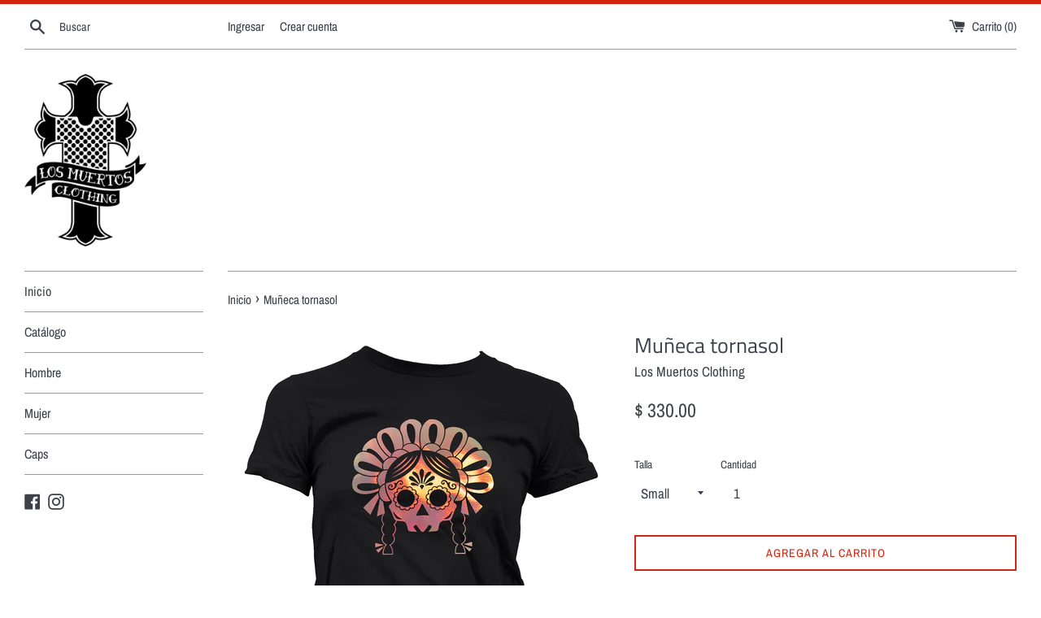

--- FILE ---
content_type: text/html; charset=utf-8
request_url: https://www.losmuertosclothing.com/products/muneca-tornasol
body_size: 16586
content:
<!doctype html>
<html class="supports-no-js" lang="es">
<head>
  <meta charset="utf-8">
  <meta http-equiv="X-UA-Compatible" content="IE=edge,chrome=1">
  <meta name="viewport" content="width=device-width,initial-scale=1">
  <meta name="theme-color" content="">
  <link rel="canonical" href="https://www.losmuertosclothing.com/products/muneca-tornasol">

  
    <link rel="shortcut icon" href="//www.losmuertosclothing.com/cdn/shop/files/iconweb_32x32.png?v=1614803496" type="image/png" />
  

  <title>
  Muñeca tornasol &ndash; losmuertosclothing
  </title>

  
    <meta name="description" content="Playera negra con silueta, cuello redondo, manga corta. 100% algodón suave softstyle. Impresión Gold  Medidas de Tallas: S, M, L, XL (largo x ancho) S    63 - 37 CM M   65 - 39 CM L    69 - 41 CM XL  72 - 46 CM">
  

  <!-- /snippets/social-meta-tags.liquid -->




<meta property="og:site_name" content="losmuertosclothing">
<meta property="og:url" content="https://www.losmuertosclothing.com/products/muneca-tornasol">
<meta property="og:title" content="Muñeca tornasol">
<meta property="og:type" content="product">
<meta property="og:description" content="Playera negra con silueta, cuello redondo, manga corta. 100% algodón suave softstyle. Impresión Gold  Medidas de Tallas: S, M, L, XL (largo x ancho) S    63 - 37 CM M   65 - 39 CM L    69 - 41 CM XL  72 - 46 CM">

  <meta property="og:price:amount" content="330.00">
  <meta property="og:price:currency" content="MXN">

<meta property="og:image" content="http://www.losmuertosclothing.com/cdn/shop/products/munecatorna_1200x1200.jpg?v=1597267874">
<meta property="og:image:secure_url" content="https://www.losmuertosclothing.com/cdn/shop/products/munecatorna_1200x1200.jpg?v=1597267874">


<meta name="twitter:card" content="summary_large_image">
<meta name="twitter:title" content="Muñeca tornasol">
<meta name="twitter:description" content="Playera negra con silueta, cuello redondo, manga corta. 100% algodón suave softstyle. Impresión Gold  Medidas de Tallas: S, M, L, XL (largo x ancho) S    63 - 37 CM M   65 - 39 CM L    69 - 41 CM XL  72 - 46 CM">


  <script>
    document.documentElement.className = document.documentElement.className.replace('supports-no-js', 'supports-js');

    var theme = {
      mapStrings: {
        addressError: "No se puede encontrar esa dirección",
        addressNoResults: "No results for that address",
        addressQueryLimit: "Se ha excedido el límite de uso de la API de Google . Considere la posibilidad de actualizar a un \u003ca href=\"https:\/\/developers.google.com\/maps\/premium\/usage-limits\"\u003ePlan Premium\u003c\/a\u003e.",
        authError: "Hubo un problema de autenticación con su cuenta de Google Maps."
      }
    }
  </script>

  <link href="//www.losmuertosclothing.com/cdn/shop/t/2/assets/theme.scss.css?v=154392401664236928841759259785" rel="stylesheet" type="text/css" media="all" />

  <script>window.performance && window.performance.mark && window.performance.mark('shopify.content_for_header.start');</script><meta id="shopify-digital-wallet" name="shopify-digital-wallet" content="/37038915629/digital_wallets/dialog">
<meta name="shopify-checkout-api-token" content="db23ce5643da1c3695c6e2cc58f7bc04">
<meta id="in-context-paypal-metadata" data-shop-id="37038915629" data-venmo-supported="false" data-environment="production" data-locale="es_ES" data-paypal-v4="true" data-currency="MXN">
<link rel="alternate" type="application/json+oembed" href="https://www.losmuertosclothing.com/products/muneca-tornasol.oembed">
<script async="async" src="/checkouts/internal/preloads.js?locale=es-MX"></script>
<script id="shopify-features" type="application/json">{"accessToken":"db23ce5643da1c3695c6e2cc58f7bc04","betas":["rich-media-storefront-analytics"],"domain":"www.losmuertosclothing.com","predictiveSearch":true,"shopId":37038915629,"locale":"es"}</script>
<script>var Shopify = Shopify || {};
Shopify.shop = "losmuertosclothing.myshopify.com";
Shopify.locale = "es";
Shopify.currency = {"active":"MXN","rate":"1.0"};
Shopify.country = "MX";
Shopify.theme = {"name":"Simple","id":94424432685,"schema_name":"Simple","schema_version":"11.1.10","theme_store_id":578,"role":"main"};
Shopify.theme.handle = "null";
Shopify.theme.style = {"id":null,"handle":null};
Shopify.cdnHost = "www.losmuertosclothing.com/cdn";
Shopify.routes = Shopify.routes || {};
Shopify.routes.root = "/";</script>
<script type="module">!function(o){(o.Shopify=o.Shopify||{}).modules=!0}(window);</script>
<script>!function(o){function n(){var o=[];function n(){o.push(Array.prototype.slice.apply(arguments))}return n.q=o,n}var t=o.Shopify=o.Shopify||{};t.loadFeatures=n(),t.autoloadFeatures=n()}(window);</script>
<script id="shop-js-analytics" type="application/json">{"pageType":"product"}</script>
<script defer="defer" async type="module" src="//www.losmuertosclothing.com/cdn/shopifycloud/shop-js/modules/v2/client.init-shop-cart-sync_CvZOh8Af.es.esm.js"></script>
<script defer="defer" async type="module" src="//www.losmuertosclothing.com/cdn/shopifycloud/shop-js/modules/v2/chunk.common_3Rxs6Qxh.esm.js"></script>
<script type="module">
  await import("//www.losmuertosclothing.com/cdn/shopifycloud/shop-js/modules/v2/client.init-shop-cart-sync_CvZOh8Af.es.esm.js");
await import("//www.losmuertosclothing.com/cdn/shopifycloud/shop-js/modules/v2/chunk.common_3Rxs6Qxh.esm.js");

  window.Shopify.SignInWithShop?.initShopCartSync?.({"fedCMEnabled":true,"windoidEnabled":true});

</script>
<script id="__st">var __st={"a":37038915629,"offset":-21600,"reqid":"0870f681-ab86-4ca3-a707-2885b265fb87-1768738046","pageurl":"www.losmuertosclothing.com\/products\/muneca-tornasol","u":"50b9bb0ea7b5","p":"product","rtyp":"product","rid":5162477355053};</script>
<script>window.ShopifyPaypalV4VisibilityTracking = true;</script>
<script id="captcha-bootstrap">!function(){'use strict';const t='contact',e='account',n='new_comment',o=[[t,t],['blogs',n],['comments',n],[t,'customer']],c=[[e,'customer_login'],[e,'guest_login'],[e,'recover_customer_password'],[e,'create_customer']],r=t=>t.map((([t,e])=>`form[action*='/${t}']:not([data-nocaptcha='true']) input[name='form_type'][value='${e}']`)).join(','),a=t=>()=>t?[...document.querySelectorAll(t)].map((t=>t.form)):[];function s(){const t=[...o],e=r(t);return a(e)}const i='password',u='form_key',d=['recaptcha-v3-token','g-recaptcha-response','h-captcha-response',i],f=()=>{try{return window.sessionStorage}catch{return}},m='__shopify_v',_=t=>t.elements[u];function p(t,e,n=!1){try{const o=window.sessionStorage,c=JSON.parse(o.getItem(e)),{data:r}=function(t){const{data:e,action:n}=t;return t[m]||n?{data:e,action:n}:{data:t,action:n}}(c);for(const[e,n]of Object.entries(r))t.elements[e]&&(t.elements[e].value=n);n&&o.removeItem(e)}catch(o){console.error('form repopulation failed',{error:o})}}const l='form_type',E='cptcha';function T(t){t.dataset[E]=!0}const w=window,h=w.document,L='Shopify',v='ce_forms',y='captcha';let A=!1;((t,e)=>{const n=(g='f06e6c50-85a8-45c8-87d0-21a2b65856fe',I='https://cdn.shopify.com/shopifycloud/storefront-forms-hcaptcha/ce_storefront_forms_captcha_hcaptcha.v1.5.2.iife.js',D={infoText:'Protegido por hCaptcha',privacyText:'Privacidad',termsText:'Términos'},(t,e,n)=>{const o=w[L][v],c=o.bindForm;if(c)return c(t,g,e,D).then(n);var r;o.q.push([[t,g,e,D],n]),r=I,A||(h.body.append(Object.assign(h.createElement('script'),{id:'captcha-provider',async:!0,src:r})),A=!0)});var g,I,D;w[L]=w[L]||{},w[L][v]=w[L][v]||{},w[L][v].q=[],w[L][y]=w[L][y]||{},w[L][y].protect=function(t,e){n(t,void 0,e),T(t)},Object.freeze(w[L][y]),function(t,e,n,w,h,L){const[v,y,A,g]=function(t,e,n){const i=e?o:[],u=t?c:[],d=[...i,...u],f=r(d),m=r(i),_=r(d.filter((([t,e])=>n.includes(e))));return[a(f),a(m),a(_),s()]}(w,h,L),I=t=>{const e=t.target;return e instanceof HTMLFormElement?e:e&&e.form},D=t=>v().includes(t);t.addEventListener('submit',(t=>{const e=I(t);if(!e)return;const n=D(e)&&!e.dataset.hcaptchaBound&&!e.dataset.recaptchaBound,o=_(e),c=g().includes(e)&&(!o||!o.value);(n||c)&&t.preventDefault(),c&&!n&&(function(t){try{if(!f())return;!function(t){const e=f();if(!e)return;const n=_(t);if(!n)return;const o=n.value;o&&e.removeItem(o)}(t);const e=Array.from(Array(32),(()=>Math.random().toString(36)[2])).join('');!function(t,e){_(t)||t.append(Object.assign(document.createElement('input'),{type:'hidden',name:u})),t.elements[u].value=e}(t,e),function(t,e){const n=f();if(!n)return;const o=[...t.querySelectorAll(`input[type='${i}']`)].map((({name:t})=>t)),c=[...d,...o],r={};for(const[a,s]of new FormData(t).entries())c.includes(a)||(r[a]=s);n.setItem(e,JSON.stringify({[m]:1,action:t.action,data:r}))}(t,e)}catch(e){console.error('failed to persist form',e)}}(e),e.submit())}));const S=(t,e)=>{t&&!t.dataset[E]&&(n(t,e.some((e=>e===t))),T(t))};for(const o of['focusin','change'])t.addEventListener(o,(t=>{const e=I(t);D(e)&&S(e,y())}));const B=e.get('form_key'),M=e.get(l),P=B&&M;t.addEventListener('DOMContentLoaded',(()=>{const t=y();if(P)for(const e of t)e.elements[l].value===M&&p(e,B);[...new Set([...A(),...v().filter((t=>'true'===t.dataset.shopifyCaptcha))])].forEach((e=>S(e,t)))}))}(h,new URLSearchParams(w.location.search),n,t,e,['guest_login'])})(!0,!0)}();</script>
<script integrity="sha256-4kQ18oKyAcykRKYeNunJcIwy7WH5gtpwJnB7kiuLZ1E=" data-source-attribution="shopify.loadfeatures" defer="defer" src="//www.losmuertosclothing.com/cdn/shopifycloud/storefront/assets/storefront/load_feature-a0a9edcb.js" crossorigin="anonymous"></script>
<script data-source-attribution="shopify.dynamic_checkout.dynamic.init">var Shopify=Shopify||{};Shopify.PaymentButton=Shopify.PaymentButton||{isStorefrontPortableWallets:!0,init:function(){window.Shopify.PaymentButton.init=function(){};var t=document.createElement("script");t.src="https://www.losmuertosclothing.com/cdn/shopifycloud/portable-wallets/latest/portable-wallets.es.js",t.type="module",document.head.appendChild(t)}};
</script>
<script data-source-attribution="shopify.dynamic_checkout.buyer_consent">
  function portableWalletsHideBuyerConsent(e){var t=document.getElementById("shopify-buyer-consent"),n=document.getElementById("shopify-subscription-policy-button");t&&n&&(t.classList.add("hidden"),t.setAttribute("aria-hidden","true"),n.removeEventListener("click",e))}function portableWalletsShowBuyerConsent(e){var t=document.getElementById("shopify-buyer-consent"),n=document.getElementById("shopify-subscription-policy-button");t&&n&&(t.classList.remove("hidden"),t.removeAttribute("aria-hidden"),n.addEventListener("click",e))}window.Shopify?.PaymentButton&&(window.Shopify.PaymentButton.hideBuyerConsent=portableWalletsHideBuyerConsent,window.Shopify.PaymentButton.showBuyerConsent=portableWalletsShowBuyerConsent);
</script>
<script>
  function portableWalletsCleanup(e){e&&e.src&&console.error("Failed to load portable wallets script "+e.src);var t=document.querySelectorAll("shopify-accelerated-checkout .shopify-payment-button__skeleton, shopify-accelerated-checkout-cart .wallet-cart-button__skeleton"),e=document.getElementById("shopify-buyer-consent");for(let e=0;e<t.length;e++)t[e].remove();e&&e.remove()}function portableWalletsNotLoadedAsModule(e){e instanceof ErrorEvent&&"string"==typeof e.message&&e.message.includes("import.meta")&&"string"==typeof e.filename&&e.filename.includes("portable-wallets")&&(window.removeEventListener("error",portableWalletsNotLoadedAsModule),window.Shopify.PaymentButton.failedToLoad=e,"loading"===document.readyState?document.addEventListener("DOMContentLoaded",window.Shopify.PaymentButton.init):window.Shopify.PaymentButton.init())}window.addEventListener("error",portableWalletsNotLoadedAsModule);
</script>

<script type="module" src="https://www.losmuertosclothing.com/cdn/shopifycloud/portable-wallets/latest/portable-wallets.es.js" onError="portableWalletsCleanup(this)" crossorigin="anonymous"></script>
<script nomodule>
  document.addEventListener("DOMContentLoaded", portableWalletsCleanup);
</script>

<link id="shopify-accelerated-checkout-styles" rel="stylesheet" media="screen" href="https://www.losmuertosclothing.com/cdn/shopifycloud/portable-wallets/latest/accelerated-checkout-backwards-compat.css" crossorigin="anonymous">
<style id="shopify-accelerated-checkout-cart">
        #shopify-buyer-consent {
  margin-top: 1em;
  display: inline-block;
  width: 100%;
}

#shopify-buyer-consent.hidden {
  display: none;
}

#shopify-subscription-policy-button {
  background: none;
  border: none;
  padding: 0;
  text-decoration: underline;
  font-size: inherit;
  cursor: pointer;
}

#shopify-subscription-policy-button::before {
  box-shadow: none;
}

      </style>

<script>window.performance && window.performance.mark && window.performance.mark('shopify.content_for_header.end');</script>

  <script src="//www.losmuertosclothing.com/cdn/shop/t/2/assets/jquery-1.11.0.min.js?v=32460426840832490021584759802" type="text/javascript"></script>
  <script src="//www.losmuertosclothing.com/cdn/shop/t/2/assets/modernizr.min.js?v=44044439420609591321584759803" type="text/javascript"></script>

  <script src="//www.losmuertosclothing.com/cdn/shop/t/2/assets/lazysizes.min.js?v=155223123402716617051584759802" async="async"></script>

  
<link href="https://monorail-edge.shopifysvc.com" rel="dns-prefetch">
<script>(function(){if ("sendBeacon" in navigator && "performance" in window) {try {var session_token_from_headers = performance.getEntriesByType('navigation')[0].serverTiming.find(x => x.name == '_s').description;} catch {var session_token_from_headers = undefined;}var session_cookie_matches = document.cookie.match(/_shopify_s=([^;]*)/);var session_token_from_cookie = session_cookie_matches && session_cookie_matches.length === 2 ? session_cookie_matches[1] : "";var session_token = session_token_from_headers || session_token_from_cookie || "";function handle_abandonment_event(e) {var entries = performance.getEntries().filter(function(entry) {return /monorail-edge.shopifysvc.com/.test(entry.name);});if (!window.abandonment_tracked && entries.length === 0) {window.abandonment_tracked = true;var currentMs = Date.now();var navigation_start = performance.timing.navigationStart;var payload = {shop_id: 37038915629,url: window.location.href,navigation_start,duration: currentMs - navigation_start,session_token,page_type: "product"};window.navigator.sendBeacon("https://monorail-edge.shopifysvc.com/v1/produce", JSON.stringify({schema_id: "online_store_buyer_site_abandonment/1.1",payload: payload,metadata: {event_created_at_ms: currentMs,event_sent_at_ms: currentMs}}));}}window.addEventListener('pagehide', handle_abandonment_event);}}());</script>
<script id="web-pixels-manager-setup">(function e(e,d,r,n,o){if(void 0===o&&(o={}),!Boolean(null===(a=null===(i=window.Shopify)||void 0===i?void 0:i.analytics)||void 0===a?void 0:a.replayQueue)){var i,a;window.Shopify=window.Shopify||{};var t=window.Shopify;t.analytics=t.analytics||{};var s=t.analytics;s.replayQueue=[],s.publish=function(e,d,r){return s.replayQueue.push([e,d,r]),!0};try{self.performance.mark("wpm:start")}catch(e){}var l=function(){var e={modern:/Edge?\/(1{2}[4-9]|1[2-9]\d|[2-9]\d{2}|\d{4,})\.\d+(\.\d+|)|Firefox\/(1{2}[4-9]|1[2-9]\d|[2-9]\d{2}|\d{4,})\.\d+(\.\d+|)|Chrom(ium|e)\/(9{2}|\d{3,})\.\d+(\.\d+|)|(Maci|X1{2}).+ Version\/(15\.\d+|(1[6-9]|[2-9]\d|\d{3,})\.\d+)([,.]\d+|)( \(\w+\)|)( Mobile\/\w+|) Safari\/|Chrome.+OPR\/(9{2}|\d{3,})\.\d+\.\d+|(CPU[ +]OS|iPhone[ +]OS|CPU[ +]iPhone|CPU IPhone OS|CPU iPad OS)[ +]+(15[._]\d+|(1[6-9]|[2-9]\d|\d{3,})[._]\d+)([._]\d+|)|Android:?[ /-](13[3-9]|1[4-9]\d|[2-9]\d{2}|\d{4,})(\.\d+|)(\.\d+|)|Android.+Firefox\/(13[5-9]|1[4-9]\d|[2-9]\d{2}|\d{4,})\.\d+(\.\d+|)|Android.+Chrom(ium|e)\/(13[3-9]|1[4-9]\d|[2-9]\d{2}|\d{4,})\.\d+(\.\d+|)|SamsungBrowser\/([2-9]\d|\d{3,})\.\d+/,legacy:/Edge?\/(1[6-9]|[2-9]\d|\d{3,})\.\d+(\.\d+|)|Firefox\/(5[4-9]|[6-9]\d|\d{3,})\.\d+(\.\d+|)|Chrom(ium|e)\/(5[1-9]|[6-9]\d|\d{3,})\.\d+(\.\d+|)([\d.]+$|.*Safari\/(?![\d.]+ Edge\/[\d.]+$))|(Maci|X1{2}).+ Version\/(10\.\d+|(1[1-9]|[2-9]\d|\d{3,})\.\d+)([,.]\d+|)( \(\w+\)|)( Mobile\/\w+|) Safari\/|Chrome.+OPR\/(3[89]|[4-9]\d|\d{3,})\.\d+\.\d+|(CPU[ +]OS|iPhone[ +]OS|CPU[ +]iPhone|CPU IPhone OS|CPU iPad OS)[ +]+(10[._]\d+|(1[1-9]|[2-9]\d|\d{3,})[._]\d+)([._]\d+|)|Android:?[ /-](13[3-9]|1[4-9]\d|[2-9]\d{2}|\d{4,})(\.\d+|)(\.\d+|)|Mobile Safari.+OPR\/([89]\d|\d{3,})\.\d+\.\d+|Android.+Firefox\/(13[5-9]|1[4-9]\d|[2-9]\d{2}|\d{4,})\.\d+(\.\d+|)|Android.+Chrom(ium|e)\/(13[3-9]|1[4-9]\d|[2-9]\d{2}|\d{4,})\.\d+(\.\d+|)|Android.+(UC? ?Browser|UCWEB|U3)[ /]?(15\.([5-9]|\d{2,})|(1[6-9]|[2-9]\d|\d{3,})\.\d+)\.\d+|SamsungBrowser\/(5\.\d+|([6-9]|\d{2,})\.\d+)|Android.+MQ{2}Browser\/(14(\.(9|\d{2,})|)|(1[5-9]|[2-9]\d|\d{3,})(\.\d+|))(\.\d+|)|K[Aa][Ii]OS\/(3\.\d+|([4-9]|\d{2,})\.\d+)(\.\d+|)/},d=e.modern,r=e.legacy,n=navigator.userAgent;return n.match(d)?"modern":n.match(r)?"legacy":"unknown"}(),u="modern"===l?"modern":"legacy",c=(null!=n?n:{modern:"",legacy:""})[u],f=function(e){return[e.baseUrl,"/wpm","/b",e.hashVersion,"modern"===e.buildTarget?"m":"l",".js"].join("")}({baseUrl:d,hashVersion:r,buildTarget:u}),m=function(e){var d=e.version,r=e.bundleTarget,n=e.surface,o=e.pageUrl,i=e.monorailEndpoint;return{emit:function(e){var a=e.status,t=e.errorMsg,s=(new Date).getTime(),l=JSON.stringify({metadata:{event_sent_at_ms:s},events:[{schema_id:"web_pixels_manager_load/3.1",payload:{version:d,bundle_target:r,page_url:o,status:a,surface:n,error_msg:t},metadata:{event_created_at_ms:s}}]});if(!i)return console&&console.warn&&console.warn("[Web Pixels Manager] No Monorail endpoint provided, skipping logging."),!1;try{return self.navigator.sendBeacon.bind(self.navigator)(i,l)}catch(e){}var u=new XMLHttpRequest;try{return u.open("POST",i,!0),u.setRequestHeader("Content-Type","text/plain"),u.send(l),!0}catch(e){return console&&console.warn&&console.warn("[Web Pixels Manager] Got an unhandled error while logging to Monorail."),!1}}}}({version:r,bundleTarget:l,surface:e.surface,pageUrl:self.location.href,monorailEndpoint:e.monorailEndpoint});try{o.browserTarget=l,function(e){var d=e.src,r=e.async,n=void 0===r||r,o=e.onload,i=e.onerror,a=e.sri,t=e.scriptDataAttributes,s=void 0===t?{}:t,l=document.createElement("script"),u=document.querySelector("head"),c=document.querySelector("body");if(l.async=n,l.src=d,a&&(l.integrity=a,l.crossOrigin="anonymous"),s)for(var f in s)if(Object.prototype.hasOwnProperty.call(s,f))try{l.dataset[f]=s[f]}catch(e){}if(o&&l.addEventListener("load",o),i&&l.addEventListener("error",i),u)u.appendChild(l);else{if(!c)throw new Error("Did not find a head or body element to append the script");c.appendChild(l)}}({src:f,async:!0,onload:function(){if(!function(){var e,d;return Boolean(null===(d=null===(e=window.Shopify)||void 0===e?void 0:e.analytics)||void 0===d?void 0:d.initialized)}()){var d=window.webPixelsManager.init(e)||void 0;if(d){var r=window.Shopify.analytics;r.replayQueue.forEach((function(e){var r=e[0],n=e[1],o=e[2];d.publishCustomEvent(r,n,o)})),r.replayQueue=[],r.publish=d.publishCustomEvent,r.visitor=d.visitor,r.initialized=!0}}},onerror:function(){return m.emit({status:"failed",errorMsg:"".concat(f," has failed to load")})},sri:function(e){var d=/^sha384-[A-Za-z0-9+/=]+$/;return"string"==typeof e&&d.test(e)}(c)?c:"",scriptDataAttributes:o}),m.emit({status:"loading"})}catch(e){m.emit({status:"failed",errorMsg:(null==e?void 0:e.message)||"Unknown error"})}}})({shopId: 37038915629,storefrontBaseUrl: "https://www.losmuertosclothing.com",extensionsBaseUrl: "https://extensions.shopifycdn.com/cdn/shopifycloud/web-pixels-manager",monorailEndpoint: "https://monorail-edge.shopifysvc.com/unstable/produce_batch",surface: "storefront-renderer",enabledBetaFlags: ["2dca8a86"],webPixelsConfigList: [{"id":"58392621","eventPayloadVersion":"v1","runtimeContext":"LAX","scriptVersion":"1","type":"CUSTOM","privacyPurposes":["MARKETING"],"name":"Meta pixel (migrated)"},{"id":"shopify-app-pixel","configuration":"{}","eventPayloadVersion":"v1","runtimeContext":"STRICT","scriptVersion":"0450","apiClientId":"shopify-pixel","type":"APP","privacyPurposes":["ANALYTICS","MARKETING"]},{"id":"shopify-custom-pixel","eventPayloadVersion":"v1","runtimeContext":"LAX","scriptVersion":"0450","apiClientId":"shopify-pixel","type":"CUSTOM","privacyPurposes":["ANALYTICS","MARKETING"]}],isMerchantRequest: false,initData: {"shop":{"name":"losmuertosclothing","paymentSettings":{"currencyCode":"MXN"},"myshopifyDomain":"losmuertosclothing.myshopify.com","countryCode":"MX","storefrontUrl":"https:\/\/www.losmuertosclothing.com"},"customer":null,"cart":null,"checkout":null,"productVariants":[{"price":{"amount":330.0,"currencyCode":"MXN"},"product":{"title":"Muñeca tornasol","vendor":"Los Muertos Clothing","id":"5162477355053","untranslatedTitle":"Muñeca tornasol","url":"\/products\/muneca-tornasol","type":"Playeras"},"id":"34752943620141","image":{"src":"\/\/www.losmuertosclothing.com\/cdn\/shop\/products\/munecatorna.jpg?v=1597267874"},"sku":"","title":"Small","untranslatedTitle":"Small"},{"price":{"amount":330.0,"currencyCode":"MXN"},"product":{"title":"Muñeca tornasol","vendor":"Los Muertos Clothing","id":"5162477355053","untranslatedTitle":"Muñeca tornasol","url":"\/products\/muneca-tornasol","type":"Playeras"},"id":"34752943652909","image":{"src":"\/\/www.losmuertosclothing.com\/cdn\/shop\/products\/munecatorna.jpg?v=1597267874"},"sku":"","title":"Medium","untranslatedTitle":"Medium"},{"price":{"amount":330.0,"currencyCode":"MXN"},"product":{"title":"Muñeca tornasol","vendor":"Los Muertos Clothing","id":"5162477355053","untranslatedTitle":"Muñeca tornasol","url":"\/products\/muneca-tornasol","type":"Playeras"},"id":"34752943685677","image":{"src":"\/\/www.losmuertosclothing.com\/cdn\/shop\/products\/munecatorna.jpg?v=1597267874"},"sku":"","title":"Large","untranslatedTitle":"Large"},{"price":{"amount":330.0,"currencyCode":"MXN"},"product":{"title":"Muñeca tornasol","vendor":"Los Muertos Clothing","id":"5162477355053","untranslatedTitle":"Muñeca tornasol","url":"\/products\/muneca-tornasol","type":"Playeras"},"id":"34752943718445","image":{"src":"\/\/www.losmuertosclothing.com\/cdn\/shop\/products\/munecatorna.jpg?v=1597267874"},"sku":"","title":"X-Large","untranslatedTitle":"X-Large"},{"price":{"amount":350.0,"currencyCode":"MXN"},"product":{"title":"Muñeca tornasol","vendor":"Los Muertos Clothing","id":"5162477355053","untranslatedTitle":"Muñeca tornasol","url":"\/products\/muneca-tornasol","type":"Playeras"},"id":"34752943751213","image":{"src":"\/\/www.losmuertosclothing.com\/cdn\/shop\/products\/munecatorna.jpg?v=1597267874"},"sku":"","title":"XX-Large","untranslatedTitle":"XX-Large"}],"purchasingCompany":null},},"https://www.losmuertosclothing.com/cdn","fcfee988w5aeb613cpc8e4bc33m6693e112",{"modern":"","legacy":""},{"shopId":"37038915629","storefrontBaseUrl":"https:\/\/www.losmuertosclothing.com","extensionBaseUrl":"https:\/\/extensions.shopifycdn.com\/cdn\/shopifycloud\/web-pixels-manager","surface":"storefront-renderer","enabledBetaFlags":"[\"2dca8a86\"]","isMerchantRequest":"false","hashVersion":"fcfee988w5aeb613cpc8e4bc33m6693e112","publish":"custom","events":"[[\"page_viewed\",{}],[\"product_viewed\",{\"productVariant\":{\"price\":{\"amount\":330.0,\"currencyCode\":\"MXN\"},\"product\":{\"title\":\"Muñeca tornasol\",\"vendor\":\"Los Muertos Clothing\",\"id\":\"5162477355053\",\"untranslatedTitle\":\"Muñeca tornasol\",\"url\":\"\/products\/muneca-tornasol\",\"type\":\"Playeras\"},\"id\":\"34752943620141\",\"image\":{\"src\":\"\/\/www.losmuertosclothing.com\/cdn\/shop\/products\/munecatorna.jpg?v=1597267874\"},\"sku\":\"\",\"title\":\"Small\",\"untranslatedTitle\":\"Small\"}}]]"});</script><script>
  window.ShopifyAnalytics = window.ShopifyAnalytics || {};
  window.ShopifyAnalytics.meta = window.ShopifyAnalytics.meta || {};
  window.ShopifyAnalytics.meta.currency = 'MXN';
  var meta = {"product":{"id":5162477355053,"gid":"gid:\/\/shopify\/Product\/5162477355053","vendor":"Los Muertos Clothing","type":"Playeras","handle":"muneca-tornasol","variants":[{"id":34752943620141,"price":33000,"name":"Muñeca tornasol - Small","public_title":"Small","sku":""},{"id":34752943652909,"price":33000,"name":"Muñeca tornasol - Medium","public_title":"Medium","sku":""},{"id":34752943685677,"price":33000,"name":"Muñeca tornasol - Large","public_title":"Large","sku":""},{"id":34752943718445,"price":33000,"name":"Muñeca tornasol - X-Large","public_title":"X-Large","sku":""},{"id":34752943751213,"price":35000,"name":"Muñeca tornasol - XX-Large","public_title":"XX-Large","sku":""}],"remote":false},"page":{"pageType":"product","resourceType":"product","resourceId":5162477355053,"requestId":"0870f681-ab86-4ca3-a707-2885b265fb87-1768738046"}};
  for (var attr in meta) {
    window.ShopifyAnalytics.meta[attr] = meta[attr];
  }
</script>
<script class="analytics">
  (function () {
    var customDocumentWrite = function(content) {
      var jquery = null;

      if (window.jQuery) {
        jquery = window.jQuery;
      } else if (window.Checkout && window.Checkout.$) {
        jquery = window.Checkout.$;
      }

      if (jquery) {
        jquery('body').append(content);
      }
    };

    var hasLoggedConversion = function(token) {
      if (token) {
        return document.cookie.indexOf('loggedConversion=' + token) !== -1;
      }
      return false;
    }

    var setCookieIfConversion = function(token) {
      if (token) {
        var twoMonthsFromNow = new Date(Date.now());
        twoMonthsFromNow.setMonth(twoMonthsFromNow.getMonth() + 2);

        document.cookie = 'loggedConversion=' + token + '; expires=' + twoMonthsFromNow;
      }
    }

    var trekkie = window.ShopifyAnalytics.lib = window.trekkie = window.trekkie || [];
    if (trekkie.integrations) {
      return;
    }
    trekkie.methods = [
      'identify',
      'page',
      'ready',
      'track',
      'trackForm',
      'trackLink'
    ];
    trekkie.factory = function(method) {
      return function() {
        var args = Array.prototype.slice.call(arguments);
        args.unshift(method);
        trekkie.push(args);
        return trekkie;
      };
    };
    for (var i = 0; i < trekkie.methods.length; i++) {
      var key = trekkie.methods[i];
      trekkie[key] = trekkie.factory(key);
    }
    trekkie.load = function(config) {
      trekkie.config = config || {};
      trekkie.config.initialDocumentCookie = document.cookie;
      var first = document.getElementsByTagName('script')[0];
      var script = document.createElement('script');
      script.type = 'text/javascript';
      script.onerror = function(e) {
        var scriptFallback = document.createElement('script');
        scriptFallback.type = 'text/javascript';
        scriptFallback.onerror = function(error) {
                var Monorail = {
      produce: function produce(monorailDomain, schemaId, payload) {
        var currentMs = new Date().getTime();
        var event = {
          schema_id: schemaId,
          payload: payload,
          metadata: {
            event_created_at_ms: currentMs,
            event_sent_at_ms: currentMs
          }
        };
        return Monorail.sendRequest("https://" + monorailDomain + "/v1/produce", JSON.stringify(event));
      },
      sendRequest: function sendRequest(endpointUrl, payload) {
        // Try the sendBeacon API
        if (window && window.navigator && typeof window.navigator.sendBeacon === 'function' && typeof window.Blob === 'function' && !Monorail.isIos12()) {
          var blobData = new window.Blob([payload], {
            type: 'text/plain'
          });

          if (window.navigator.sendBeacon(endpointUrl, blobData)) {
            return true;
          } // sendBeacon was not successful

        } // XHR beacon

        var xhr = new XMLHttpRequest();

        try {
          xhr.open('POST', endpointUrl);
          xhr.setRequestHeader('Content-Type', 'text/plain');
          xhr.send(payload);
        } catch (e) {
          console.log(e);
        }

        return false;
      },
      isIos12: function isIos12() {
        return window.navigator.userAgent.lastIndexOf('iPhone; CPU iPhone OS 12_') !== -1 || window.navigator.userAgent.lastIndexOf('iPad; CPU OS 12_') !== -1;
      }
    };
    Monorail.produce('monorail-edge.shopifysvc.com',
      'trekkie_storefront_load_errors/1.1',
      {shop_id: 37038915629,
      theme_id: 94424432685,
      app_name: "storefront",
      context_url: window.location.href,
      source_url: "//www.losmuertosclothing.com/cdn/s/trekkie.storefront.cd680fe47e6c39ca5d5df5f0a32d569bc48c0f27.min.js"});

        };
        scriptFallback.async = true;
        scriptFallback.src = '//www.losmuertosclothing.com/cdn/s/trekkie.storefront.cd680fe47e6c39ca5d5df5f0a32d569bc48c0f27.min.js';
        first.parentNode.insertBefore(scriptFallback, first);
      };
      script.async = true;
      script.src = '//www.losmuertosclothing.com/cdn/s/trekkie.storefront.cd680fe47e6c39ca5d5df5f0a32d569bc48c0f27.min.js';
      first.parentNode.insertBefore(script, first);
    };
    trekkie.load(
      {"Trekkie":{"appName":"storefront","development":false,"defaultAttributes":{"shopId":37038915629,"isMerchantRequest":null,"themeId":94424432685,"themeCityHash":"821993558924809449","contentLanguage":"es","currency":"MXN","eventMetadataId":"d954f32c-e5c0-4224-8a34-19a6f8a2f00a"},"isServerSideCookieWritingEnabled":true,"monorailRegion":"shop_domain","enabledBetaFlags":["65f19447"]},"Session Attribution":{},"S2S":{"facebookCapiEnabled":false,"source":"trekkie-storefront-renderer","apiClientId":580111}}
    );

    var loaded = false;
    trekkie.ready(function() {
      if (loaded) return;
      loaded = true;

      window.ShopifyAnalytics.lib = window.trekkie;

      var originalDocumentWrite = document.write;
      document.write = customDocumentWrite;
      try { window.ShopifyAnalytics.merchantGoogleAnalytics.call(this); } catch(error) {};
      document.write = originalDocumentWrite;

      window.ShopifyAnalytics.lib.page(null,{"pageType":"product","resourceType":"product","resourceId":5162477355053,"requestId":"0870f681-ab86-4ca3-a707-2885b265fb87-1768738046","shopifyEmitted":true});

      var match = window.location.pathname.match(/checkouts\/(.+)\/(thank_you|post_purchase)/)
      var token = match? match[1]: undefined;
      if (!hasLoggedConversion(token)) {
        setCookieIfConversion(token);
        window.ShopifyAnalytics.lib.track("Viewed Product",{"currency":"MXN","variantId":34752943620141,"productId":5162477355053,"productGid":"gid:\/\/shopify\/Product\/5162477355053","name":"Muñeca tornasol - Small","price":"330.00","sku":"","brand":"Los Muertos Clothing","variant":"Small","category":"Playeras","nonInteraction":true,"remote":false},undefined,undefined,{"shopifyEmitted":true});
      window.ShopifyAnalytics.lib.track("monorail:\/\/trekkie_storefront_viewed_product\/1.1",{"currency":"MXN","variantId":34752943620141,"productId":5162477355053,"productGid":"gid:\/\/shopify\/Product\/5162477355053","name":"Muñeca tornasol - Small","price":"330.00","sku":"","brand":"Los Muertos Clothing","variant":"Small","category":"Playeras","nonInteraction":true,"remote":false,"referer":"https:\/\/www.losmuertosclothing.com\/products\/muneca-tornasol"});
      }
    });


        var eventsListenerScript = document.createElement('script');
        eventsListenerScript.async = true;
        eventsListenerScript.src = "//www.losmuertosclothing.com/cdn/shopifycloud/storefront/assets/shop_events_listener-3da45d37.js";
        document.getElementsByTagName('head')[0].appendChild(eventsListenerScript);

})();</script>
<script
  defer
  src="https://www.losmuertosclothing.com/cdn/shopifycloud/perf-kit/shopify-perf-kit-3.0.4.min.js"
  data-application="storefront-renderer"
  data-shop-id="37038915629"
  data-render-region="gcp-us-central1"
  data-page-type="product"
  data-theme-instance-id="94424432685"
  data-theme-name="Simple"
  data-theme-version="11.1.10"
  data-monorail-region="shop_domain"
  data-resource-timing-sampling-rate="10"
  data-shs="true"
  data-shs-beacon="true"
  data-shs-export-with-fetch="true"
  data-shs-logs-sample-rate="1"
  data-shs-beacon-endpoint="https://www.losmuertosclothing.com/api/collect"
></script>
</head>

<body id="muneca-tornasol" class="template-product">

  <a class="in-page-link visually-hidden skip-link" href="#MainContent">Ir directamente al contenido</a>

  <div id="shopify-section-header" class="shopify-section">

  <style>
    .site-header__logo {
      width: 150px;
    }
    #HeaderLogoWrapper {
      max-width: 150px !important;
    }
  </style>
  <div class="page-border"></div>


<div class="site-wrapper">
  <div class="top-bar grid">

    <div class="grid__item medium-up--one-fifth small--one-half">
      <div class="top-bar__search">
        <a href="/search" class="medium-up--hide">
          <svg aria-hidden="true" focusable="false" role="presentation" class="icon icon-search" viewBox="0 0 20 20"><path fill="#444" d="M18.64 17.02l-5.31-5.31c.81-1.08 1.26-2.43 1.26-3.87C14.5 4.06 11.44 1 7.75 1S1 4.06 1 7.75s3.06 6.75 6.75 6.75c1.44 0 2.79-.45 3.87-1.26l5.31 5.31c.45.45 1.26.54 1.71.09.45-.36.45-1.17 0-1.62zM3.25 7.75c0-2.52 1.98-4.5 4.5-4.5s4.5 1.98 4.5 4.5-1.98 4.5-4.5 4.5-4.5-1.98-4.5-4.5z"/></svg>
        </a>
        <form action="/search" method="get" class="search-bar small--hide" role="search">
          
          <button type="submit" class="search-bar__submit">
            <svg aria-hidden="true" focusable="false" role="presentation" class="icon icon-search" viewBox="0 0 20 20"><path fill="#444" d="M18.64 17.02l-5.31-5.31c.81-1.08 1.26-2.43 1.26-3.87C14.5 4.06 11.44 1 7.75 1S1 4.06 1 7.75s3.06 6.75 6.75 6.75c1.44 0 2.79-.45 3.87-1.26l5.31 5.31c.45.45 1.26.54 1.71.09.45-.36.45-1.17 0-1.62zM3.25 7.75c0-2.52 1.98-4.5 4.5-4.5s4.5 1.98 4.5 4.5-1.98 4.5-4.5 4.5-4.5-1.98-4.5-4.5z"/></svg>
            <span class="icon__fallback-text">Buscar</span>
          </button>
          <input type="search" name="q" class="search-bar__input" value="" placeholder="Buscar" aria-label="Buscar">
        </form>
      </div>
    </div>

    
      <div class="grid__item medium-up--two-fifths small--hide">
        <span class="customer-links small--hide">
          
            <a href="https://shopify.com/37038915629/account?locale=es&amp;region_country=MX" id="customer_login_link">Ingresar</a>
            <span class="vertical-divider"></span>
            <a href="https://shopify.com/37038915629/account?locale=es" id="customer_register_link">Crear cuenta</a>
          
        </span>
      </div>
    

    <div class="grid__item  medium-up--two-fifths  small--one-half text-right">
      <a href="/cart" class="site-header__cart">
        <svg aria-hidden="true" focusable="false" role="presentation" class="icon icon-cart" viewBox="0 0 20 20"><path fill="#444" d="M18.936 5.564c-.144-.175-.35-.207-.55-.207h-.003L6.774 4.286c-.272 0-.417.089-.491.18-.079.096-.16.263-.094.585l2.016 5.705c.163.407.642.673 1.068.673h8.401c.433 0 .854-.285.941-.725l.484-4.571c.045-.221-.015-.388-.163-.567z"/><path fill="#444" d="M17.107 12.5H7.659L4.98 4.117l-.362-1.059c-.138-.401-.292-.559-.695-.559H.924c-.411 0-.748.303-.748.714s.337.714.748.714h2.413l3.002 9.48c.126.38.295.52.942.52h9.825c.411 0 .748-.303.748-.714s-.336-.714-.748-.714zM10.424 16.23a1.498 1.498 0 1 1-2.997 0 1.498 1.498 0 0 1 2.997 0zM16.853 16.23a1.498 1.498 0 1 1-2.997 0 1.498 1.498 0 0 1 2.997 0z"/></svg>
        <span class="small--hide">
          Carrito
          (<span id="CartCount">0</span>)
        </span>
      </a>
    </div>
  </div>

  <hr class="small--hide hr--border">

  <header class="site-header grid medium-up--grid--table" role="banner">
    <div class="grid__item small--text-center">
      <div itemscope itemtype="http://schema.org/Organization">
        

          <div id="HeaderLogoWrapper" class="supports-js">
            <a href="/" itemprop="url" style="padding-top:141.11675126903552%; display: block;">
              <img id="HeaderLogo"
                   class="lazyload"
                   src="//www.losmuertosclothing.com/cdn/shop/files/logoshopi_150x150.png?v=1614775166"
                   data-src="//www.losmuertosclothing.com/cdn/shop/files/logoshopi_{width}x.png?v=1614775166"
                   data-widths="[180, 360, 540, 720, 900, 1080, 1296, 1512, 1728, 2048]"
                   data-aspectratio="0.7908611599297012"
                   data-sizes="auto"
                   alt="losmuertosclothing"
                   itemprop="logo">
            </a>
          </div>
          <noscript>
            
            <a href="/" itemprop="url">
              <img class="site-header__logo" src="//www.losmuertosclothing.com/cdn/shop/files/logoshopi_150x.png?v=1614775166"
              srcset="//www.losmuertosclothing.com/cdn/shop/files/logoshopi_150x.png?v=1614775166 1x, //www.losmuertosclothing.com/cdn/shop/files/logoshopi_150x@2x.png?v=1614775166 2x"
              alt="losmuertosclothing"
              itemprop="logo">
            </a>
          </noscript>
          
        
      </div>
    </div>
    
  </header>
</div>




</div>

    

  <div class="site-wrapper">

    <div class="grid">

      <div id="shopify-section-sidebar" class="shopify-section"><div data-section-id="sidebar" data-section-type="sidebar-section">
  <nav class="grid__item small--text-center medium-up--one-fifth" role="navigation">
    <hr class="hr--small medium-up--hide">
    <button id="ToggleMobileMenu" class="mobile-menu-icon medium-up--hide" aria-haspopup="true" aria-owns="SiteNav">
      <span class="line"></span>
      <span class="line"></span>
      <span class="line"></span>
      <span class="line"></span>
      <span class="icon__fallback-text">Más</span>
    </button>
    <div id="SiteNav" class="site-nav" role="menu">
      <ul class="list--nav">
        
          
          
            <li class="site-nav__item">
              <a href="/" class="site-nav__link">Inicio</a>
            </li>
          
        
          
          
            <li class="site-nav__item">
              <a href="/collections/all" class="site-nav__link">Catálogo</a>
            </li>
          
        
          
          
            <li class="site-nav__item">
              <a href="/collections/frontpage" class="site-nav__link">Hombre</a>
            </li>
          
        
          
          
            <li class="site-nav__item">
              <a href="/collections/mujer" class="site-nav__link">Mujer</a>
            </li>
          
        
          
          
            <li class="site-nav__item">
              <a href="/collections/caps" class="site-nav__link">Caps</a>
            </li>
          
        
        
          
            <li>
              <a href="https://shopify.com/37038915629/account?locale=es&region_country=MX" class="site-nav__link site-nav--account medium-up--hide">Ingresar</a>
            </li>
            <li>
              <a href="https://shopify.com/37038915629/account?locale=es" class="site-nav__link site-nav--account medium-up--hide">Crear cuenta</a>
            </li>
          
        
      </ul>
      <ul class="list--inline social-links">
        
          <li>
            <a href="https://www.facebook.com/losmuertosclothing" title="losmuertosclothing en Facebook">
              <svg aria-hidden="true" focusable="false" role="presentation" class="icon icon-facebook" viewBox="0 0 20 20"><path fill="#444" d="M18.05.811q.439 0 .744.305t.305.744v16.637q0 .439-.305.744t-.744.305h-4.732v-7.221h2.415l.342-2.854h-2.757v-1.83q0-.659.293-1t1.073-.342h1.488V3.762q-.976-.098-2.171-.098-1.634 0-2.635.964t-1 2.72V9.47H7.951v2.854h2.415v7.221H1.413q-.439 0-.744-.305t-.305-.744V1.859q0-.439.305-.744T1.413.81H18.05z"/></svg>
              <span class="icon__fallback-text">Facebook</span>
            </a>
          </li>
        
        
        
        
          <li>
            <a href="https://www.instagram.com/losmuertosclothing" title="losmuertosclothing en Instagram">
              <svg aria-hidden="true" focusable="false" role="presentation" class="icon icon-instagram" viewBox="0 0 512 512"><path d="M256 49.5c67.3 0 75.2.3 101.8 1.5 24.6 1.1 37.9 5.2 46.8 8.7 11.8 4.6 20.2 10 29 18.8s14.3 17.2 18.8 29c3.4 8.9 7.6 22.2 8.7 46.8 1.2 26.6 1.5 34.5 1.5 101.8s-.3 75.2-1.5 101.8c-1.1 24.6-5.2 37.9-8.7 46.8-4.6 11.8-10 20.2-18.8 29s-17.2 14.3-29 18.8c-8.9 3.4-22.2 7.6-46.8 8.7-26.6 1.2-34.5 1.5-101.8 1.5s-75.2-.3-101.8-1.5c-24.6-1.1-37.9-5.2-46.8-8.7-11.8-4.6-20.2-10-29-18.8s-14.3-17.2-18.8-29c-3.4-8.9-7.6-22.2-8.7-46.8-1.2-26.6-1.5-34.5-1.5-101.8s.3-75.2 1.5-101.8c1.1-24.6 5.2-37.9 8.7-46.8 4.6-11.8 10-20.2 18.8-29s17.2-14.3 29-18.8c8.9-3.4 22.2-7.6 46.8-8.7 26.6-1.3 34.5-1.5 101.8-1.5m0-45.4c-68.4 0-77 .3-103.9 1.5C125.3 6.8 107 11.1 91 17.3c-16.6 6.4-30.6 15.1-44.6 29.1-14 14-22.6 28.1-29.1 44.6-6.2 16-10.5 34.3-11.7 61.2C4.4 179 4.1 187.6 4.1 256s.3 77 1.5 103.9c1.2 26.8 5.5 45.1 11.7 61.2 6.4 16.6 15.1 30.6 29.1 44.6 14 14 28.1 22.6 44.6 29.1 16 6.2 34.3 10.5 61.2 11.7 26.9 1.2 35.4 1.5 103.9 1.5s77-.3 103.9-1.5c26.8-1.2 45.1-5.5 61.2-11.7 16.6-6.4 30.6-15.1 44.6-29.1 14-14 22.6-28.1 29.1-44.6 6.2-16 10.5-34.3 11.7-61.2 1.2-26.9 1.5-35.4 1.5-103.9s-.3-77-1.5-103.9c-1.2-26.8-5.5-45.1-11.7-61.2-6.4-16.6-15.1-30.6-29.1-44.6-14-14-28.1-22.6-44.6-29.1-16-6.2-34.3-10.5-61.2-11.7-27-1.1-35.6-1.4-104-1.4z"/><path d="M256 126.6c-71.4 0-129.4 57.9-129.4 129.4s58 129.4 129.4 129.4 129.4-58 129.4-129.4-58-129.4-129.4-129.4zm0 213.4c-46.4 0-84-37.6-84-84s37.6-84 84-84 84 37.6 84 84-37.6 84-84 84z"/><circle cx="390.5" cy="121.5" r="30.2"/></svg>
              <span class="icon__fallback-text">Instagram</span>
            </a>
          </li>
        
        
        
        
        
        
        
        
      </ul>
    </div>
    <hr class="medium-up--hide hr--small ">
  </nav>
</div>




</div>

      <main class="main-content grid__item medium-up--four-fifths" id="MainContent" role="main">
        
          <hr class="hr--border-top small--hide">
        
        
          <nav class="breadcrumb-nav small--text-center" aria-label="Usted está aquí">
  <span itemscope itemtype="http://schema.org/BreadcrumbList">
    <span itemprop="itemListElement" itemscope itemtype="http://schema.org/ListItem">
      <a href="/" itemprop="item" title="Volver a la portada">
        <span itemprop="name">Inicio</span>
      </a>
      <span itemprop="position" hidden>1</span>
    </span>
    <span class="breadcrumb-nav__separator" aria-hidden="true">›</span>
  
      
      <span itemprop="itemListElement" itemscope itemtype="http://schema.org/ListItem">
        <span itemprop="name">Muñeca tornasol</span>
        
        
        <span itemprop="position" hidden>2</span>
      </span>
    
  </span>
</nav>

        
        

<div id="shopify-section-product-template" class="shopify-section"><!-- /templates/product.liquid -->
<div itemscope itemtype="http://schema.org/Product" id="ProductSection" data-section-id="product-template" data-section-type="product-template" data-image-zoom-type="none" data-show-extra-tab="true" data-extra-tab-content="" data-cart-enable-ajax="true" data-enable-history-state="true">

  <meta itemprop="name" content="Muñeca tornasol">
  <meta itemprop="url" content="https://www.losmuertosclothing.com/products/muneca-tornasol">
  <meta itemprop="image" content="//www.losmuertosclothing.com/cdn/shop/products/munecatorna_grande.jpg?v=1597267874">

  
  
<div class="grid product-single">

    <div class="grid__item medium-up--one-half">
      
        
        
<style>
  

  @media screen and (min-width: 750px) { 
    #ProductImage-17232279765037 {
      max-width: 474.51669595782073px;
      max-height: 600px;
    }
    #ProductImageWrapper-17232279765037 {
      max-width: 474.51669595782073px;
    }
   } 

  
    
    @media screen and (max-width: 749px) {
      #ProductImage-17232279765037 {
        max-width: 569.4200351493848px;
        max-height: 720px;
      }
      #ProductImageWrapper-17232279765037 {
        max-width: 569.4200351493848px;
      }
    }
  
</style>


        <div id="ProductImageWrapper-17232279765037" class="product-single__featured-image-wrapper supports-js" data-image-id="17232279765037">
          <div class="product-single__photos" data-image-id="17232279765037" style="padding-top:126.44444444444446%;">
            <img id="ProductImage-17232279765037"
                 class="product-single__photo lazyload"
                 
                 src="//www.losmuertosclothing.com/cdn/shop/products/munecatorna_200x200.jpg?v=1597267874"
                 data-src="//www.losmuertosclothing.com/cdn/shop/products/munecatorna_{width}x.jpg?v=1597267874"
                 data-widths="[180, 360, 470, 600, 750, 940, 1080, 1296, 1512, 1728, 2048]"
                 data-aspectratio="0.7908611599297012"
                 data-sizes="auto"
                 alt="Muñeca tornasol">
          </div>
          
        </div>
      

      <noscript>
        <img src="//www.losmuertosclothing.com/cdn/shop/products/munecatorna_grande.jpg?v=1597267874" alt="Muñeca tornasol">
      </noscript>

      

      
    </div>

    <div class="grid__item medium-up--one-half">
      <div class="product-single__meta small--text-center">
        <h1 class="product-single__title" itemprop="name">Muñeca tornasol</h1>

        
          <p class="product-single__vendor" itemprop="brand">Los Muertos Clothing</p>
        

        <div itemprop="offers" itemscope itemtype="http://schema.org/Offer">
          <meta itemprop="priceCurrency" content="MXN">

          <link itemprop="availability" href="http://schema.org/InStock">

          <p class="product-single__prices">
            
              <span class="visually-hidden">Precio habitual</span>
            
            <span id="ProductPrice" class="product-single__price" itemprop="price" content="330.0">
              $ 330.00
            </span>

            

            
          </p><form method="post" action="/cart/add" id="product_form_5162477355053" accept-charset="UTF-8" class="product-form" enctype="multipart/form-data"><input type="hidden" name="form_type" value="product" /><input type="hidden" name="utf8" value="✓" />
            <select name="id" id="ProductSelect-product-template" class="product-single__variants">
              
                
                  <option  selected="selected"  data-sku="" value="34752943620141">Small - $ 330.00 MXN</option>
                
              
                
                  <option  data-sku="" value="34752943652909">Medium - $ 330.00 MXN</option>
                
              
                
                  <option  data-sku="" value="34752943685677">Large - $ 330.00 MXN</option>
                
              
                
                  <option  data-sku="" value="34752943718445">X-Large - $ 330.00 MXN</option>
                
              
                
                  <option  data-sku="" value="34752943751213">XX-Large - $ 350.00 MXN</option>
                
              
            </select>

            
              <div class="product-single__quantity">
                <label for="Quantity">Cantidad</label>
                <input type="number" id="Quantity" name="quantity" value="1" min="1">
              </div>
            

            <div class="product-single__cart-submit-wrapper product-single__shopify-payment-btn product-form--full">
              <button type="submit" name="add" id="AddToCart" class="btn product-single__cart-submit btn--full shopify-payment-btn btn--secondary" data-cart-url="/cart">
                <span id="AddToCartText">Agregar al carrito</span>
              </button>
              
                <div data-shopify="payment-button" class="shopify-payment-button"> <shopify-accelerated-checkout recommended="{&quot;supports_subs&quot;:false,&quot;supports_def_opts&quot;:false,&quot;name&quot;:&quot;paypal&quot;,&quot;wallet_params&quot;:{&quot;shopId&quot;:37038915629,&quot;countryCode&quot;:&quot;MX&quot;,&quot;merchantName&quot;:&quot;losmuertosclothing&quot;,&quot;phoneRequired&quot;:false,&quot;companyRequired&quot;:false,&quot;shippingType&quot;:&quot;shipping&quot;,&quot;shopifyPaymentsEnabled&quot;:false,&quot;hasManagedSellingPlanState&quot;:null,&quot;requiresBillingAgreement&quot;:false,&quot;merchantId&quot;:&quot;5SURFEMQ5WLWU&quot;,&quot;sdkUrl&quot;:&quot;https://www.paypal.com/sdk/js?components=buttons\u0026commit=false\u0026currency=MXN\u0026locale=es_ES\u0026client-id=AfUEYT7nO4BwZQERn9Vym5TbHAG08ptiKa9gm8OARBYgoqiAJIjllRjeIMI4g294KAH1JdTnkzubt1fr\u0026merchant-id=5SURFEMQ5WLWU\u0026intent=capture&quot;}}" fallback="{&quot;supports_subs&quot;:true,&quot;supports_def_opts&quot;:true,&quot;name&quot;:&quot;buy_it_now&quot;,&quot;wallet_params&quot;:{}}" access-token="db23ce5643da1c3695c6e2cc58f7bc04" buyer-country="MX" buyer-locale="es" buyer-currency="MXN" variant-params="[{&quot;id&quot;:34752943620141,&quot;requiresShipping&quot;:true},{&quot;id&quot;:34752943652909,&quot;requiresShipping&quot;:true},{&quot;id&quot;:34752943685677,&quot;requiresShipping&quot;:true},{&quot;id&quot;:34752943718445,&quot;requiresShipping&quot;:true},{&quot;id&quot;:34752943751213,&quot;requiresShipping&quot;:true}]" shop-id="37038915629" enabled-flags="[&quot;ae0f5bf6&quot;]" > <div class="shopify-payment-button__button" role="button" disabled aria-hidden="true" style="background-color: transparent; border: none"> <div class="shopify-payment-button__skeleton">&nbsp;</div> </div> <div class="shopify-payment-button__more-options shopify-payment-button__skeleton" role="button" disabled aria-hidden="true">&nbsp;</div> </shopify-accelerated-checkout> <small id="shopify-buyer-consent" class="hidden" aria-hidden="true" data-consent-type="subscription"> Este artículo es una compra recurrente o diferida. Al continuar, acepto la <span id="shopify-subscription-policy-button">política de cancelación</span> y autorizo a realizar cargos en mi forma de pago según los precios, la frecuencia y las fechas indicadas en esta página hasta que se prepare mi pedido o yo lo cancele, si está permitido. </small> </div>
              
            </div>

          <input type="hidden" name="product-id" value="5162477355053" /><input type="hidden" name="section-id" value="product-template" /></form>

        </div>

        

  
    
      <div class="product-single__description rte" itemprop="description">
        <meta charset="utf-8">
<p>Playera negra con silueta, cuello redondo, manga corta.</p>
<p>100% algodón suave softstyle. Impresión Gold </p>
<p>Medidas de Tallas: S, M, L, XL (largo x ancho)</p>
<h4>S    63 - 37 CM</h4>
<h4>M   65 - 39 CM</h4>
<h4>L    69 - 41 CM</h4>
<h4>XL  72 - 46 CM</h4>
      </div>
    
  


        

        
          <!-- /snippets/social-sharing.liquid -->
<div class="social-sharing" data-permalink="">
  
    <a target="_blank" href="//www.facebook.com/sharer.php?u=https://www.losmuertosclothing.com/products/muneca-tornasol" class="social-sharing__link" title="Compartir en Facebook">
      <svg aria-hidden="true" focusable="false" role="presentation" class="icon icon-facebook" viewBox="0 0 20 20"><path fill="#444" d="M18.05.811q.439 0 .744.305t.305.744v16.637q0 .439-.305.744t-.744.305h-4.732v-7.221h2.415l.342-2.854h-2.757v-1.83q0-.659.293-1t1.073-.342h1.488V3.762q-.976-.098-2.171-.098-1.634 0-2.635.964t-1 2.72V9.47H7.951v2.854h2.415v7.221H1.413q-.439 0-.744-.305t-.305-.744V1.859q0-.439.305-.744T1.413.81H18.05z"/></svg>
      <span aria-hidden="true">Compartir</span>
      <span class="visually-hidden">Compartir en Facebook</span>
    </a>
  

  
    <a target="_blank" href="//twitter.com/share?text=Mu%C3%B1eca%20tornasol&amp;url=https://www.losmuertosclothing.com/products/muneca-tornasol" class="social-sharing__link" title="Tuitear en Twitter">
      <svg aria-hidden="true" focusable="false" role="presentation" class="icon icon-twitter" viewBox="0 0 20 20"><path fill="#444" d="M19.551 4.208q-.815 1.202-1.956 2.038 0 .082.02.255t.02.255q0 1.589-.469 3.179t-1.426 3.036-2.272 2.567-3.158 1.793-3.963.672q-3.301 0-6.031-1.773.571.041.937.041 2.751 0 4.911-1.671-1.284-.02-2.292-.784T2.456 11.85q.346.082.754.082.55 0 1.039-.163-1.365-.285-2.262-1.365T1.09 7.918v-.041q.774.408 1.773.448-.795-.53-1.263-1.396t-.469-1.864q0-1.019.509-1.997 1.487 1.854 3.596 2.924T9.81 7.184q-.143-.509-.143-.897 0-1.63 1.161-2.781t2.832-1.151q.815 0 1.569.326t1.284.917q1.345-.265 2.506-.958-.428 1.386-1.732 2.18 1.243-.163 2.262-.611z"/></svg>
      <span aria-hidden="true">Tuitear</span>
      <span class="visually-hidden">Tuitear en Twitter</span>
    </a>
  

  
    <a target="_blank" href="//pinterest.com/pin/create/button/?url=https://www.losmuertosclothing.com/products/muneca-tornasol&amp;media=//www.losmuertosclothing.com/cdn/shop/products/munecatorna_1024x1024.jpg?v=1597267874&amp;description=Mu%C3%B1eca%20tornasol" class="social-sharing__link" title="Pinear en Pinterest">
      <svg aria-hidden="true" focusable="false" role="presentation" class="icon icon-pinterest" viewBox="0 0 20 20"><path fill="#444" d="M9.958.811q1.903 0 3.635.744t2.988 2 2 2.988.744 3.635q0 2.537-1.256 4.696t-3.415 3.415-4.696 1.256q-1.39 0-2.659-.366.707-1.147.951-2.025l.659-2.561q.244.463.903.817t1.39.354q1.464 0 2.622-.842t1.793-2.305.634-3.293q0-2.171-1.671-3.769t-4.257-1.598q-1.586 0-2.903.537T5.298 5.897 4.066 7.775t-.427 2.037q0 1.268.476 2.22t1.427 1.342q.171.073.293.012t.171-.232q.171-.61.195-.756.098-.268-.122-.512-.634-.707-.634-1.83 0-1.854 1.281-3.183t3.354-1.329q1.83 0 2.854 1t1.025 2.61q0 1.342-.366 2.476t-1.049 1.817-1.561.683q-.732 0-1.195-.537t-.293-1.269q.098-.342.256-.878t.268-.915.207-.817.098-.732q0-.61-.317-1t-.927-.39q-.756 0-1.269.695t-.512 1.744q0 .39.061.756t.134.537l.073.171q-1 4.342-1.22 5.098-.195.927-.146 2.171-2.513-1.122-4.062-3.44T.59 10.177q0-3.879 2.744-6.623T9.957.81z"/></svg>
      <span aria-hidden="true">Hacer pin</span>
      <span class="visually-hidden">Pinear en Pinterest</span>
    </a>
  
</div>

        
      </div>
    </div>

  </div>

  
</div>


  <script type="application/json" id="ProductJson-product-template">
    {"id":5162477355053,"title":"Muñeca tornasol","handle":"muneca-tornasol","description":"\u003cmeta charset=\"utf-8\"\u003e\n\u003cp\u003ePlayera negra con silueta, cuello redondo, manga corta.\u003c\/p\u003e\n\u003cp\u003e100% algodón suave softstyle. Impresión Gold \u003c\/p\u003e\n\u003cp\u003eMedidas de Tallas: S, M, L, XL (largo x ancho)\u003c\/p\u003e\n\u003ch4\u003eS    63 - 37 CM\u003c\/h4\u003e\n\u003ch4\u003eM   65 - 39 CM\u003c\/h4\u003e\n\u003ch4\u003eL    69 - 41 CM\u003c\/h4\u003e\n\u003ch4\u003eXL  72 - 46 CM\u003c\/h4\u003e","published_at":"2020-08-12T16:31:13-05:00","created_at":"2020-08-12T16:31:11-05:00","vendor":"Los Muertos Clothing","type":"Playeras","tags":[],"price":33000,"price_min":33000,"price_max":35000,"available":true,"price_varies":true,"compare_at_price":null,"compare_at_price_min":0,"compare_at_price_max":0,"compare_at_price_varies":false,"variants":[{"id":34752943620141,"title":"Small","option1":"Small","option2":null,"option3":null,"sku":"","requires_shipping":true,"taxable":false,"featured_image":null,"available":true,"name":"Muñeca tornasol - Small","public_title":"Small","options":["Small"],"price":33000,"weight":170,"compare_at_price":null,"inventory_management":"shopify","barcode":"","requires_selling_plan":false,"selling_plan_allocations":[]},{"id":34752943652909,"title":"Medium","option1":"Medium","option2":null,"option3":null,"sku":"","requires_shipping":true,"taxable":false,"featured_image":null,"available":true,"name":"Muñeca tornasol - Medium","public_title":"Medium","options":["Medium"],"price":33000,"weight":170,"compare_at_price":null,"inventory_management":"shopify","barcode":"","requires_selling_plan":false,"selling_plan_allocations":[]},{"id":34752943685677,"title":"Large","option1":"Large","option2":null,"option3":null,"sku":"","requires_shipping":true,"taxable":false,"featured_image":null,"available":true,"name":"Muñeca tornasol - Large","public_title":"Large","options":["Large"],"price":33000,"weight":170,"compare_at_price":null,"inventory_management":"shopify","barcode":"","requires_selling_plan":false,"selling_plan_allocations":[]},{"id":34752943718445,"title":"X-Large","option1":"X-Large","option2":null,"option3":null,"sku":"","requires_shipping":true,"taxable":false,"featured_image":null,"available":true,"name":"Muñeca tornasol - X-Large","public_title":"X-Large","options":["X-Large"],"price":33000,"weight":170,"compare_at_price":null,"inventory_management":"shopify","barcode":"","requires_selling_plan":false,"selling_plan_allocations":[]},{"id":34752943751213,"title":"XX-Large","option1":"XX-Large","option2":null,"option3":null,"sku":"","requires_shipping":true,"taxable":false,"featured_image":null,"available":true,"name":"Muñeca tornasol - XX-Large","public_title":"XX-Large","options":["XX-Large"],"price":35000,"weight":170,"compare_at_price":null,"inventory_management":"shopify","barcode":"","requires_selling_plan":false,"selling_plan_allocations":[]}],"images":["\/\/www.losmuertosclothing.com\/cdn\/shop\/products\/munecatorna.jpg?v=1597267874"],"featured_image":"\/\/www.losmuertosclothing.com\/cdn\/shop\/products\/munecatorna.jpg?v=1597267874","options":["Talla"],"media":[{"alt":null,"id":9403603714093,"position":1,"preview_image":{"aspect_ratio":0.791,"height":2276,"width":1800,"src":"\/\/www.losmuertosclothing.com\/cdn\/shop\/products\/munecatorna.jpg?v=1597267874"},"aspect_ratio":0.791,"height":2276,"media_type":"image","src":"\/\/www.losmuertosclothing.com\/cdn\/shop\/products\/munecatorna.jpg?v=1597267874","width":1800}],"requires_selling_plan":false,"selling_plan_groups":[],"content":"\u003cmeta charset=\"utf-8\"\u003e\n\u003cp\u003ePlayera negra con silueta, cuello redondo, manga corta.\u003c\/p\u003e\n\u003cp\u003e100% algodón suave softstyle. Impresión Gold \u003c\/p\u003e\n\u003cp\u003eMedidas de Tallas: S, M, L, XL (largo x ancho)\u003c\/p\u003e\n\u003ch4\u003eS    63 - 37 CM\u003c\/h4\u003e\n\u003ch4\u003eM   65 - 39 CM\u003c\/h4\u003e\n\u003ch4\u003eL    69 - 41 CM\u003c\/h4\u003e\n\u003ch4\u003eXL  72 - 46 CM\u003c\/h4\u003e"}
  </script>


<script>
  // Override default values of shop.strings for each template.
  // Alternate product templates can change values of
  // add to cart button, sold out, and unavailable states here.
  window.productStrings = {
    addToCart: "Agregar al carrito",
    soldOut: "Agotado",
    unavailable: "No disponible"
  }
</script>




</div>
<div id="shopify-section-product-recommendations" class="shopify-section"><div data-base-url="/recommendations/products" data-product-id="5162477355053" data-section-id="product-recommendations" data-section-type="product-recommendations"></div>
</div>
      </main>

    </div>

    <hr>

    <div id="shopify-section-footer" class="shopify-section"><footer class="site-footer" role="contentinfo" data-section-id="footer" data-section-type="footer-section">

  <div class="grid">

    

    
      
          <div class="grid__item medium-up--one-third small--one-whole">
            
              <h3 class="site-footer__section-title">contacto</h3>
            
            <div class="rte"><p>whatsapp: 415.101.9189</p>
<p>e-mail: losmuertosclo@gmail.com</p></div>
          </div>

        
    
      
          <div class="grid__item medium-up--one-third small--one-whole">
            
              <h3 class="site-footer__section-title"></h3>
            
            <ul class="site-footer__menu">
              
                <li><a href="/pages/politica-de-privacidad">politica de privacidad</a></li>
              
            </ul>
          </div>

        
    
      
          <div class="grid__item medium-up--one-third small--one-whole">
            
              <h3 class="site-footer__section-title"></h3>
            
            <ul class="site-footer__menu">
              
                <li><a href="/pages/terminos-y-condiciones">términos y condiciones</a></li>
              
            </ul>
          </div>

        
    

    </div>

  
    <hr>
  

  <div class="grid medium-up--grid--table sub-footer small--text-center">
    <div class="grid__item medium-up--one-half">
      <small>Derechos de autor &copy; 2026, <a href="/" title="">losmuertosclothing</a>. <a target="_blank" rel="nofollow" href="//es.shopify.com?utm_campaign=poweredby&amp;utm_medium=shopify&amp;utm_source=onlinestore">Tecnología de Shopify</a></small>
    </div><div class="grid__item medium-up--one-half medium-up--text-right">
          <span class="visually-hidden">Métodos de pago</span>
          <ul class="list--inline payment-icons"><li>
                <svg class="icon icon--full-color" viewBox="0 0 38 24" xmlns="http://www.w3.org/2000/svg" width="38" height="24" role="img" aria-labelledby="pi-paypal"><title id="pi-paypal">PayPal</title><path opacity=".07" d="M35 0H3C1.3 0 0 1.3 0 3v18c0 1.7 1.4 3 3 3h32c1.7 0 3-1.3 3-3V3c0-1.7-1.4-3-3-3z"/><path fill="#fff" d="M35 1c1.1 0 2 .9 2 2v18c0 1.1-.9 2-2 2H3c-1.1 0-2-.9-2-2V3c0-1.1.9-2 2-2h32"/><path fill="#003087" d="M23.9 8.3c.2-1 0-1.7-.6-2.3-.6-.7-1.7-1-3.1-1h-4.1c-.3 0-.5.2-.6.5L14 15.6c0 .2.1.4.3.4H17l.4-3.4 1.8-2.2 4.7-2.1z"/><path fill="#3086C8" d="M23.9 8.3l-.2.2c-.5 2.8-2.2 3.8-4.6 3.8H18c-.3 0-.5.2-.6.5l-.6 3.9-.2 1c0 .2.1.4.3.4H19c.3 0 .5-.2.5-.4v-.1l.4-2.4v-.1c0-.2.3-.4.5-.4h.3c2.1 0 3.7-.8 4.1-3.2.2-1 .1-1.8-.4-2.4-.1-.5-.3-.7-.5-.8z"/><path fill="#012169" d="M23.3 8.1c-.1-.1-.2-.1-.3-.1-.1 0-.2 0-.3-.1-.3-.1-.7-.1-1.1-.1h-3c-.1 0-.2 0-.2.1-.2.1-.3.2-.3.4l-.7 4.4v.1c0-.3.3-.5.6-.5h1.3c2.5 0 4.1-1 4.6-3.8v-.2c-.1-.1-.3-.2-.5-.2h-.1z"/></svg>
              </li></ul>
        </div></div>
</footer>




</div>
</div>

  
    <script src="//www.losmuertosclothing.com/cdn/shopifycloud/storefront/assets/themes_support/option_selection-b017cd28.js" type="text/javascript"></script>
    <script>
      // Set a global variable for theme.js to use on product single init
      window.theme = window.theme || {};
      theme.moneyFormat = "$ {{amount}}";
      theme.productSingleObject = {"id":5162477355053,"title":"Muñeca tornasol","handle":"muneca-tornasol","description":"\u003cmeta charset=\"utf-8\"\u003e\n\u003cp\u003ePlayera negra con silueta, cuello redondo, manga corta.\u003c\/p\u003e\n\u003cp\u003e100% algodón suave softstyle. Impresión Gold \u003c\/p\u003e\n\u003cp\u003eMedidas de Tallas: S, M, L, XL (largo x ancho)\u003c\/p\u003e\n\u003ch4\u003eS    63 - 37 CM\u003c\/h4\u003e\n\u003ch4\u003eM   65 - 39 CM\u003c\/h4\u003e\n\u003ch4\u003eL    69 - 41 CM\u003c\/h4\u003e\n\u003ch4\u003eXL  72 - 46 CM\u003c\/h4\u003e","published_at":"2020-08-12T16:31:13-05:00","created_at":"2020-08-12T16:31:11-05:00","vendor":"Los Muertos Clothing","type":"Playeras","tags":[],"price":33000,"price_min":33000,"price_max":35000,"available":true,"price_varies":true,"compare_at_price":null,"compare_at_price_min":0,"compare_at_price_max":0,"compare_at_price_varies":false,"variants":[{"id":34752943620141,"title":"Small","option1":"Small","option2":null,"option3":null,"sku":"","requires_shipping":true,"taxable":false,"featured_image":null,"available":true,"name":"Muñeca tornasol - Small","public_title":"Small","options":["Small"],"price":33000,"weight":170,"compare_at_price":null,"inventory_management":"shopify","barcode":"","requires_selling_plan":false,"selling_plan_allocations":[]},{"id":34752943652909,"title":"Medium","option1":"Medium","option2":null,"option3":null,"sku":"","requires_shipping":true,"taxable":false,"featured_image":null,"available":true,"name":"Muñeca tornasol - Medium","public_title":"Medium","options":["Medium"],"price":33000,"weight":170,"compare_at_price":null,"inventory_management":"shopify","barcode":"","requires_selling_plan":false,"selling_plan_allocations":[]},{"id":34752943685677,"title":"Large","option1":"Large","option2":null,"option3":null,"sku":"","requires_shipping":true,"taxable":false,"featured_image":null,"available":true,"name":"Muñeca tornasol - Large","public_title":"Large","options":["Large"],"price":33000,"weight":170,"compare_at_price":null,"inventory_management":"shopify","barcode":"","requires_selling_plan":false,"selling_plan_allocations":[]},{"id":34752943718445,"title":"X-Large","option1":"X-Large","option2":null,"option3":null,"sku":"","requires_shipping":true,"taxable":false,"featured_image":null,"available":true,"name":"Muñeca tornasol - X-Large","public_title":"X-Large","options":["X-Large"],"price":33000,"weight":170,"compare_at_price":null,"inventory_management":"shopify","barcode":"","requires_selling_plan":false,"selling_plan_allocations":[]},{"id":34752943751213,"title":"XX-Large","option1":"XX-Large","option2":null,"option3":null,"sku":"","requires_shipping":true,"taxable":false,"featured_image":null,"available":true,"name":"Muñeca tornasol - XX-Large","public_title":"XX-Large","options":["XX-Large"],"price":35000,"weight":170,"compare_at_price":null,"inventory_management":"shopify","barcode":"","requires_selling_plan":false,"selling_plan_allocations":[]}],"images":["\/\/www.losmuertosclothing.com\/cdn\/shop\/products\/munecatorna.jpg?v=1597267874"],"featured_image":"\/\/www.losmuertosclothing.com\/cdn\/shop\/products\/munecatorna.jpg?v=1597267874","options":["Talla"],"media":[{"alt":null,"id":9403603714093,"position":1,"preview_image":{"aspect_ratio":0.791,"height":2276,"width":1800,"src":"\/\/www.losmuertosclothing.com\/cdn\/shop\/products\/munecatorna.jpg?v=1597267874"},"aspect_ratio":0.791,"height":2276,"media_type":"image","src":"\/\/www.losmuertosclothing.com\/cdn\/shop\/products\/munecatorna.jpg?v=1597267874","width":1800}],"requires_selling_plan":false,"selling_plan_groups":[],"content":"\u003cmeta charset=\"utf-8\"\u003e\n\u003cp\u003ePlayera negra con silueta, cuello redondo, manga corta.\u003c\/p\u003e\n\u003cp\u003e100% algodón suave softstyle. Impresión Gold \u003c\/p\u003e\n\u003cp\u003eMedidas de Tallas: S, M, L, XL (largo x ancho)\u003c\/p\u003e\n\u003ch4\u003eS    63 - 37 CM\u003c\/h4\u003e\n\u003ch4\u003eM   65 - 39 CM\u003c\/h4\u003e\n\u003ch4\u003eL    69 - 41 CM\u003c\/h4\u003e\n\u003ch4\u003eXL  72 - 46 CM\u003c\/h4\u003e"};
    </script>
  

  <ul hidden>
    <li id="a11y-refresh-page-message">Al seleccionar una opción se actualiza toda la página.</li>
    <li id="a11y-selection-message">Presiona la tecla de espacio y luego las teclas de flecha para seleccionar una opción.</li>
  </ul>

  <script src="//www.losmuertosclothing.com/cdn/shop/t/2/assets/theme.js?v=78061928339656296351584759813" type="text/javascript"></script>
</body>
</html>
